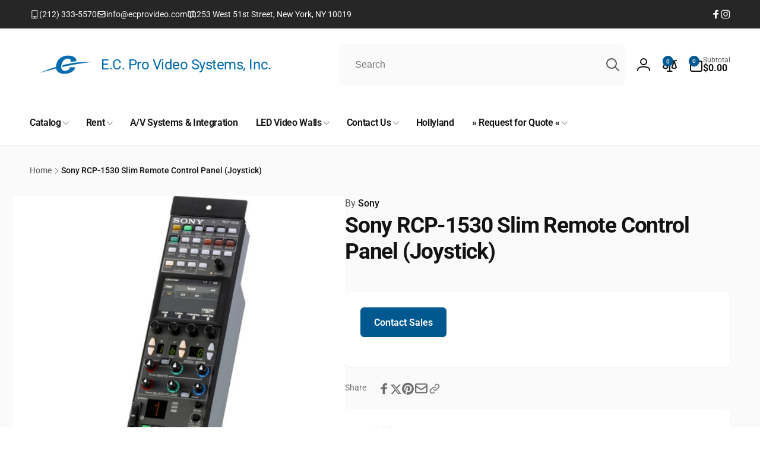

--- FILE ---
content_type: text/html; charset=utf-8
request_url: https://www.google.com/recaptcha/api2/anchor?ar=1&k=6LesrZQUAAAAAIVILYC174_MqnzCtU9uMuWysP6H&co=aHR0cHM6Ly9lY3Byb3N0b3JlLmNvbTo0NDM.&hl=en&v=PoyoqOPhxBO7pBk68S4YbpHZ&theme=light&size=normal&anchor-ms=20000&execute-ms=30000&cb=tybvc1sb7rut
body_size: 49279
content:
<!DOCTYPE HTML><html dir="ltr" lang="en"><head><meta http-equiv="Content-Type" content="text/html; charset=UTF-8">
<meta http-equiv="X-UA-Compatible" content="IE=edge">
<title>reCAPTCHA</title>
<style type="text/css">
/* cyrillic-ext */
@font-face {
  font-family: 'Roboto';
  font-style: normal;
  font-weight: 400;
  font-stretch: 100%;
  src: url(//fonts.gstatic.com/s/roboto/v48/KFO7CnqEu92Fr1ME7kSn66aGLdTylUAMa3GUBHMdazTgWw.woff2) format('woff2');
  unicode-range: U+0460-052F, U+1C80-1C8A, U+20B4, U+2DE0-2DFF, U+A640-A69F, U+FE2E-FE2F;
}
/* cyrillic */
@font-face {
  font-family: 'Roboto';
  font-style: normal;
  font-weight: 400;
  font-stretch: 100%;
  src: url(//fonts.gstatic.com/s/roboto/v48/KFO7CnqEu92Fr1ME7kSn66aGLdTylUAMa3iUBHMdazTgWw.woff2) format('woff2');
  unicode-range: U+0301, U+0400-045F, U+0490-0491, U+04B0-04B1, U+2116;
}
/* greek-ext */
@font-face {
  font-family: 'Roboto';
  font-style: normal;
  font-weight: 400;
  font-stretch: 100%;
  src: url(//fonts.gstatic.com/s/roboto/v48/KFO7CnqEu92Fr1ME7kSn66aGLdTylUAMa3CUBHMdazTgWw.woff2) format('woff2');
  unicode-range: U+1F00-1FFF;
}
/* greek */
@font-face {
  font-family: 'Roboto';
  font-style: normal;
  font-weight: 400;
  font-stretch: 100%;
  src: url(//fonts.gstatic.com/s/roboto/v48/KFO7CnqEu92Fr1ME7kSn66aGLdTylUAMa3-UBHMdazTgWw.woff2) format('woff2');
  unicode-range: U+0370-0377, U+037A-037F, U+0384-038A, U+038C, U+038E-03A1, U+03A3-03FF;
}
/* math */
@font-face {
  font-family: 'Roboto';
  font-style: normal;
  font-weight: 400;
  font-stretch: 100%;
  src: url(//fonts.gstatic.com/s/roboto/v48/KFO7CnqEu92Fr1ME7kSn66aGLdTylUAMawCUBHMdazTgWw.woff2) format('woff2');
  unicode-range: U+0302-0303, U+0305, U+0307-0308, U+0310, U+0312, U+0315, U+031A, U+0326-0327, U+032C, U+032F-0330, U+0332-0333, U+0338, U+033A, U+0346, U+034D, U+0391-03A1, U+03A3-03A9, U+03B1-03C9, U+03D1, U+03D5-03D6, U+03F0-03F1, U+03F4-03F5, U+2016-2017, U+2034-2038, U+203C, U+2040, U+2043, U+2047, U+2050, U+2057, U+205F, U+2070-2071, U+2074-208E, U+2090-209C, U+20D0-20DC, U+20E1, U+20E5-20EF, U+2100-2112, U+2114-2115, U+2117-2121, U+2123-214F, U+2190, U+2192, U+2194-21AE, U+21B0-21E5, U+21F1-21F2, U+21F4-2211, U+2213-2214, U+2216-22FF, U+2308-230B, U+2310, U+2319, U+231C-2321, U+2336-237A, U+237C, U+2395, U+239B-23B7, U+23D0, U+23DC-23E1, U+2474-2475, U+25AF, U+25B3, U+25B7, U+25BD, U+25C1, U+25CA, U+25CC, U+25FB, U+266D-266F, U+27C0-27FF, U+2900-2AFF, U+2B0E-2B11, U+2B30-2B4C, U+2BFE, U+3030, U+FF5B, U+FF5D, U+1D400-1D7FF, U+1EE00-1EEFF;
}
/* symbols */
@font-face {
  font-family: 'Roboto';
  font-style: normal;
  font-weight: 400;
  font-stretch: 100%;
  src: url(//fonts.gstatic.com/s/roboto/v48/KFO7CnqEu92Fr1ME7kSn66aGLdTylUAMaxKUBHMdazTgWw.woff2) format('woff2');
  unicode-range: U+0001-000C, U+000E-001F, U+007F-009F, U+20DD-20E0, U+20E2-20E4, U+2150-218F, U+2190, U+2192, U+2194-2199, U+21AF, U+21E6-21F0, U+21F3, U+2218-2219, U+2299, U+22C4-22C6, U+2300-243F, U+2440-244A, U+2460-24FF, U+25A0-27BF, U+2800-28FF, U+2921-2922, U+2981, U+29BF, U+29EB, U+2B00-2BFF, U+4DC0-4DFF, U+FFF9-FFFB, U+10140-1018E, U+10190-1019C, U+101A0, U+101D0-101FD, U+102E0-102FB, U+10E60-10E7E, U+1D2C0-1D2D3, U+1D2E0-1D37F, U+1F000-1F0FF, U+1F100-1F1AD, U+1F1E6-1F1FF, U+1F30D-1F30F, U+1F315, U+1F31C, U+1F31E, U+1F320-1F32C, U+1F336, U+1F378, U+1F37D, U+1F382, U+1F393-1F39F, U+1F3A7-1F3A8, U+1F3AC-1F3AF, U+1F3C2, U+1F3C4-1F3C6, U+1F3CA-1F3CE, U+1F3D4-1F3E0, U+1F3ED, U+1F3F1-1F3F3, U+1F3F5-1F3F7, U+1F408, U+1F415, U+1F41F, U+1F426, U+1F43F, U+1F441-1F442, U+1F444, U+1F446-1F449, U+1F44C-1F44E, U+1F453, U+1F46A, U+1F47D, U+1F4A3, U+1F4B0, U+1F4B3, U+1F4B9, U+1F4BB, U+1F4BF, U+1F4C8-1F4CB, U+1F4D6, U+1F4DA, U+1F4DF, U+1F4E3-1F4E6, U+1F4EA-1F4ED, U+1F4F7, U+1F4F9-1F4FB, U+1F4FD-1F4FE, U+1F503, U+1F507-1F50B, U+1F50D, U+1F512-1F513, U+1F53E-1F54A, U+1F54F-1F5FA, U+1F610, U+1F650-1F67F, U+1F687, U+1F68D, U+1F691, U+1F694, U+1F698, U+1F6AD, U+1F6B2, U+1F6B9-1F6BA, U+1F6BC, U+1F6C6-1F6CF, U+1F6D3-1F6D7, U+1F6E0-1F6EA, U+1F6F0-1F6F3, U+1F6F7-1F6FC, U+1F700-1F7FF, U+1F800-1F80B, U+1F810-1F847, U+1F850-1F859, U+1F860-1F887, U+1F890-1F8AD, U+1F8B0-1F8BB, U+1F8C0-1F8C1, U+1F900-1F90B, U+1F93B, U+1F946, U+1F984, U+1F996, U+1F9E9, U+1FA00-1FA6F, U+1FA70-1FA7C, U+1FA80-1FA89, U+1FA8F-1FAC6, U+1FACE-1FADC, U+1FADF-1FAE9, U+1FAF0-1FAF8, U+1FB00-1FBFF;
}
/* vietnamese */
@font-face {
  font-family: 'Roboto';
  font-style: normal;
  font-weight: 400;
  font-stretch: 100%;
  src: url(//fonts.gstatic.com/s/roboto/v48/KFO7CnqEu92Fr1ME7kSn66aGLdTylUAMa3OUBHMdazTgWw.woff2) format('woff2');
  unicode-range: U+0102-0103, U+0110-0111, U+0128-0129, U+0168-0169, U+01A0-01A1, U+01AF-01B0, U+0300-0301, U+0303-0304, U+0308-0309, U+0323, U+0329, U+1EA0-1EF9, U+20AB;
}
/* latin-ext */
@font-face {
  font-family: 'Roboto';
  font-style: normal;
  font-weight: 400;
  font-stretch: 100%;
  src: url(//fonts.gstatic.com/s/roboto/v48/KFO7CnqEu92Fr1ME7kSn66aGLdTylUAMa3KUBHMdazTgWw.woff2) format('woff2');
  unicode-range: U+0100-02BA, U+02BD-02C5, U+02C7-02CC, U+02CE-02D7, U+02DD-02FF, U+0304, U+0308, U+0329, U+1D00-1DBF, U+1E00-1E9F, U+1EF2-1EFF, U+2020, U+20A0-20AB, U+20AD-20C0, U+2113, U+2C60-2C7F, U+A720-A7FF;
}
/* latin */
@font-face {
  font-family: 'Roboto';
  font-style: normal;
  font-weight: 400;
  font-stretch: 100%;
  src: url(//fonts.gstatic.com/s/roboto/v48/KFO7CnqEu92Fr1ME7kSn66aGLdTylUAMa3yUBHMdazQ.woff2) format('woff2');
  unicode-range: U+0000-00FF, U+0131, U+0152-0153, U+02BB-02BC, U+02C6, U+02DA, U+02DC, U+0304, U+0308, U+0329, U+2000-206F, U+20AC, U+2122, U+2191, U+2193, U+2212, U+2215, U+FEFF, U+FFFD;
}
/* cyrillic-ext */
@font-face {
  font-family: 'Roboto';
  font-style: normal;
  font-weight: 500;
  font-stretch: 100%;
  src: url(//fonts.gstatic.com/s/roboto/v48/KFO7CnqEu92Fr1ME7kSn66aGLdTylUAMa3GUBHMdazTgWw.woff2) format('woff2');
  unicode-range: U+0460-052F, U+1C80-1C8A, U+20B4, U+2DE0-2DFF, U+A640-A69F, U+FE2E-FE2F;
}
/* cyrillic */
@font-face {
  font-family: 'Roboto';
  font-style: normal;
  font-weight: 500;
  font-stretch: 100%;
  src: url(//fonts.gstatic.com/s/roboto/v48/KFO7CnqEu92Fr1ME7kSn66aGLdTylUAMa3iUBHMdazTgWw.woff2) format('woff2');
  unicode-range: U+0301, U+0400-045F, U+0490-0491, U+04B0-04B1, U+2116;
}
/* greek-ext */
@font-face {
  font-family: 'Roboto';
  font-style: normal;
  font-weight: 500;
  font-stretch: 100%;
  src: url(//fonts.gstatic.com/s/roboto/v48/KFO7CnqEu92Fr1ME7kSn66aGLdTylUAMa3CUBHMdazTgWw.woff2) format('woff2');
  unicode-range: U+1F00-1FFF;
}
/* greek */
@font-face {
  font-family: 'Roboto';
  font-style: normal;
  font-weight: 500;
  font-stretch: 100%;
  src: url(//fonts.gstatic.com/s/roboto/v48/KFO7CnqEu92Fr1ME7kSn66aGLdTylUAMa3-UBHMdazTgWw.woff2) format('woff2');
  unicode-range: U+0370-0377, U+037A-037F, U+0384-038A, U+038C, U+038E-03A1, U+03A3-03FF;
}
/* math */
@font-face {
  font-family: 'Roboto';
  font-style: normal;
  font-weight: 500;
  font-stretch: 100%;
  src: url(//fonts.gstatic.com/s/roboto/v48/KFO7CnqEu92Fr1ME7kSn66aGLdTylUAMawCUBHMdazTgWw.woff2) format('woff2');
  unicode-range: U+0302-0303, U+0305, U+0307-0308, U+0310, U+0312, U+0315, U+031A, U+0326-0327, U+032C, U+032F-0330, U+0332-0333, U+0338, U+033A, U+0346, U+034D, U+0391-03A1, U+03A3-03A9, U+03B1-03C9, U+03D1, U+03D5-03D6, U+03F0-03F1, U+03F4-03F5, U+2016-2017, U+2034-2038, U+203C, U+2040, U+2043, U+2047, U+2050, U+2057, U+205F, U+2070-2071, U+2074-208E, U+2090-209C, U+20D0-20DC, U+20E1, U+20E5-20EF, U+2100-2112, U+2114-2115, U+2117-2121, U+2123-214F, U+2190, U+2192, U+2194-21AE, U+21B0-21E5, U+21F1-21F2, U+21F4-2211, U+2213-2214, U+2216-22FF, U+2308-230B, U+2310, U+2319, U+231C-2321, U+2336-237A, U+237C, U+2395, U+239B-23B7, U+23D0, U+23DC-23E1, U+2474-2475, U+25AF, U+25B3, U+25B7, U+25BD, U+25C1, U+25CA, U+25CC, U+25FB, U+266D-266F, U+27C0-27FF, U+2900-2AFF, U+2B0E-2B11, U+2B30-2B4C, U+2BFE, U+3030, U+FF5B, U+FF5D, U+1D400-1D7FF, U+1EE00-1EEFF;
}
/* symbols */
@font-face {
  font-family: 'Roboto';
  font-style: normal;
  font-weight: 500;
  font-stretch: 100%;
  src: url(//fonts.gstatic.com/s/roboto/v48/KFO7CnqEu92Fr1ME7kSn66aGLdTylUAMaxKUBHMdazTgWw.woff2) format('woff2');
  unicode-range: U+0001-000C, U+000E-001F, U+007F-009F, U+20DD-20E0, U+20E2-20E4, U+2150-218F, U+2190, U+2192, U+2194-2199, U+21AF, U+21E6-21F0, U+21F3, U+2218-2219, U+2299, U+22C4-22C6, U+2300-243F, U+2440-244A, U+2460-24FF, U+25A0-27BF, U+2800-28FF, U+2921-2922, U+2981, U+29BF, U+29EB, U+2B00-2BFF, U+4DC0-4DFF, U+FFF9-FFFB, U+10140-1018E, U+10190-1019C, U+101A0, U+101D0-101FD, U+102E0-102FB, U+10E60-10E7E, U+1D2C0-1D2D3, U+1D2E0-1D37F, U+1F000-1F0FF, U+1F100-1F1AD, U+1F1E6-1F1FF, U+1F30D-1F30F, U+1F315, U+1F31C, U+1F31E, U+1F320-1F32C, U+1F336, U+1F378, U+1F37D, U+1F382, U+1F393-1F39F, U+1F3A7-1F3A8, U+1F3AC-1F3AF, U+1F3C2, U+1F3C4-1F3C6, U+1F3CA-1F3CE, U+1F3D4-1F3E0, U+1F3ED, U+1F3F1-1F3F3, U+1F3F5-1F3F7, U+1F408, U+1F415, U+1F41F, U+1F426, U+1F43F, U+1F441-1F442, U+1F444, U+1F446-1F449, U+1F44C-1F44E, U+1F453, U+1F46A, U+1F47D, U+1F4A3, U+1F4B0, U+1F4B3, U+1F4B9, U+1F4BB, U+1F4BF, U+1F4C8-1F4CB, U+1F4D6, U+1F4DA, U+1F4DF, U+1F4E3-1F4E6, U+1F4EA-1F4ED, U+1F4F7, U+1F4F9-1F4FB, U+1F4FD-1F4FE, U+1F503, U+1F507-1F50B, U+1F50D, U+1F512-1F513, U+1F53E-1F54A, U+1F54F-1F5FA, U+1F610, U+1F650-1F67F, U+1F687, U+1F68D, U+1F691, U+1F694, U+1F698, U+1F6AD, U+1F6B2, U+1F6B9-1F6BA, U+1F6BC, U+1F6C6-1F6CF, U+1F6D3-1F6D7, U+1F6E0-1F6EA, U+1F6F0-1F6F3, U+1F6F7-1F6FC, U+1F700-1F7FF, U+1F800-1F80B, U+1F810-1F847, U+1F850-1F859, U+1F860-1F887, U+1F890-1F8AD, U+1F8B0-1F8BB, U+1F8C0-1F8C1, U+1F900-1F90B, U+1F93B, U+1F946, U+1F984, U+1F996, U+1F9E9, U+1FA00-1FA6F, U+1FA70-1FA7C, U+1FA80-1FA89, U+1FA8F-1FAC6, U+1FACE-1FADC, U+1FADF-1FAE9, U+1FAF0-1FAF8, U+1FB00-1FBFF;
}
/* vietnamese */
@font-face {
  font-family: 'Roboto';
  font-style: normal;
  font-weight: 500;
  font-stretch: 100%;
  src: url(//fonts.gstatic.com/s/roboto/v48/KFO7CnqEu92Fr1ME7kSn66aGLdTylUAMa3OUBHMdazTgWw.woff2) format('woff2');
  unicode-range: U+0102-0103, U+0110-0111, U+0128-0129, U+0168-0169, U+01A0-01A1, U+01AF-01B0, U+0300-0301, U+0303-0304, U+0308-0309, U+0323, U+0329, U+1EA0-1EF9, U+20AB;
}
/* latin-ext */
@font-face {
  font-family: 'Roboto';
  font-style: normal;
  font-weight: 500;
  font-stretch: 100%;
  src: url(//fonts.gstatic.com/s/roboto/v48/KFO7CnqEu92Fr1ME7kSn66aGLdTylUAMa3KUBHMdazTgWw.woff2) format('woff2');
  unicode-range: U+0100-02BA, U+02BD-02C5, U+02C7-02CC, U+02CE-02D7, U+02DD-02FF, U+0304, U+0308, U+0329, U+1D00-1DBF, U+1E00-1E9F, U+1EF2-1EFF, U+2020, U+20A0-20AB, U+20AD-20C0, U+2113, U+2C60-2C7F, U+A720-A7FF;
}
/* latin */
@font-face {
  font-family: 'Roboto';
  font-style: normal;
  font-weight: 500;
  font-stretch: 100%;
  src: url(//fonts.gstatic.com/s/roboto/v48/KFO7CnqEu92Fr1ME7kSn66aGLdTylUAMa3yUBHMdazQ.woff2) format('woff2');
  unicode-range: U+0000-00FF, U+0131, U+0152-0153, U+02BB-02BC, U+02C6, U+02DA, U+02DC, U+0304, U+0308, U+0329, U+2000-206F, U+20AC, U+2122, U+2191, U+2193, U+2212, U+2215, U+FEFF, U+FFFD;
}
/* cyrillic-ext */
@font-face {
  font-family: 'Roboto';
  font-style: normal;
  font-weight: 900;
  font-stretch: 100%;
  src: url(//fonts.gstatic.com/s/roboto/v48/KFO7CnqEu92Fr1ME7kSn66aGLdTylUAMa3GUBHMdazTgWw.woff2) format('woff2');
  unicode-range: U+0460-052F, U+1C80-1C8A, U+20B4, U+2DE0-2DFF, U+A640-A69F, U+FE2E-FE2F;
}
/* cyrillic */
@font-face {
  font-family: 'Roboto';
  font-style: normal;
  font-weight: 900;
  font-stretch: 100%;
  src: url(//fonts.gstatic.com/s/roboto/v48/KFO7CnqEu92Fr1ME7kSn66aGLdTylUAMa3iUBHMdazTgWw.woff2) format('woff2');
  unicode-range: U+0301, U+0400-045F, U+0490-0491, U+04B0-04B1, U+2116;
}
/* greek-ext */
@font-face {
  font-family: 'Roboto';
  font-style: normal;
  font-weight: 900;
  font-stretch: 100%;
  src: url(//fonts.gstatic.com/s/roboto/v48/KFO7CnqEu92Fr1ME7kSn66aGLdTylUAMa3CUBHMdazTgWw.woff2) format('woff2');
  unicode-range: U+1F00-1FFF;
}
/* greek */
@font-face {
  font-family: 'Roboto';
  font-style: normal;
  font-weight: 900;
  font-stretch: 100%;
  src: url(//fonts.gstatic.com/s/roboto/v48/KFO7CnqEu92Fr1ME7kSn66aGLdTylUAMa3-UBHMdazTgWw.woff2) format('woff2');
  unicode-range: U+0370-0377, U+037A-037F, U+0384-038A, U+038C, U+038E-03A1, U+03A3-03FF;
}
/* math */
@font-face {
  font-family: 'Roboto';
  font-style: normal;
  font-weight: 900;
  font-stretch: 100%;
  src: url(//fonts.gstatic.com/s/roboto/v48/KFO7CnqEu92Fr1ME7kSn66aGLdTylUAMawCUBHMdazTgWw.woff2) format('woff2');
  unicode-range: U+0302-0303, U+0305, U+0307-0308, U+0310, U+0312, U+0315, U+031A, U+0326-0327, U+032C, U+032F-0330, U+0332-0333, U+0338, U+033A, U+0346, U+034D, U+0391-03A1, U+03A3-03A9, U+03B1-03C9, U+03D1, U+03D5-03D6, U+03F0-03F1, U+03F4-03F5, U+2016-2017, U+2034-2038, U+203C, U+2040, U+2043, U+2047, U+2050, U+2057, U+205F, U+2070-2071, U+2074-208E, U+2090-209C, U+20D0-20DC, U+20E1, U+20E5-20EF, U+2100-2112, U+2114-2115, U+2117-2121, U+2123-214F, U+2190, U+2192, U+2194-21AE, U+21B0-21E5, U+21F1-21F2, U+21F4-2211, U+2213-2214, U+2216-22FF, U+2308-230B, U+2310, U+2319, U+231C-2321, U+2336-237A, U+237C, U+2395, U+239B-23B7, U+23D0, U+23DC-23E1, U+2474-2475, U+25AF, U+25B3, U+25B7, U+25BD, U+25C1, U+25CA, U+25CC, U+25FB, U+266D-266F, U+27C0-27FF, U+2900-2AFF, U+2B0E-2B11, U+2B30-2B4C, U+2BFE, U+3030, U+FF5B, U+FF5D, U+1D400-1D7FF, U+1EE00-1EEFF;
}
/* symbols */
@font-face {
  font-family: 'Roboto';
  font-style: normal;
  font-weight: 900;
  font-stretch: 100%;
  src: url(//fonts.gstatic.com/s/roboto/v48/KFO7CnqEu92Fr1ME7kSn66aGLdTylUAMaxKUBHMdazTgWw.woff2) format('woff2');
  unicode-range: U+0001-000C, U+000E-001F, U+007F-009F, U+20DD-20E0, U+20E2-20E4, U+2150-218F, U+2190, U+2192, U+2194-2199, U+21AF, U+21E6-21F0, U+21F3, U+2218-2219, U+2299, U+22C4-22C6, U+2300-243F, U+2440-244A, U+2460-24FF, U+25A0-27BF, U+2800-28FF, U+2921-2922, U+2981, U+29BF, U+29EB, U+2B00-2BFF, U+4DC0-4DFF, U+FFF9-FFFB, U+10140-1018E, U+10190-1019C, U+101A0, U+101D0-101FD, U+102E0-102FB, U+10E60-10E7E, U+1D2C0-1D2D3, U+1D2E0-1D37F, U+1F000-1F0FF, U+1F100-1F1AD, U+1F1E6-1F1FF, U+1F30D-1F30F, U+1F315, U+1F31C, U+1F31E, U+1F320-1F32C, U+1F336, U+1F378, U+1F37D, U+1F382, U+1F393-1F39F, U+1F3A7-1F3A8, U+1F3AC-1F3AF, U+1F3C2, U+1F3C4-1F3C6, U+1F3CA-1F3CE, U+1F3D4-1F3E0, U+1F3ED, U+1F3F1-1F3F3, U+1F3F5-1F3F7, U+1F408, U+1F415, U+1F41F, U+1F426, U+1F43F, U+1F441-1F442, U+1F444, U+1F446-1F449, U+1F44C-1F44E, U+1F453, U+1F46A, U+1F47D, U+1F4A3, U+1F4B0, U+1F4B3, U+1F4B9, U+1F4BB, U+1F4BF, U+1F4C8-1F4CB, U+1F4D6, U+1F4DA, U+1F4DF, U+1F4E3-1F4E6, U+1F4EA-1F4ED, U+1F4F7, U+1F4F9-1F4FB, U+1F4FD-1F4FE, U+1F503, U+1F507-1F50B, U+1F50D, U+1F512-1F513, U+1F53E-1F54A, U+1F54F-1F5FA, U+1F610, U+1F650-1F67F, U+1F687, U+1F68D, U+1F691, U+1F694, U+1F698, U+1F6AD, U+1F6B2, U+1F6B9-1F6BA, U+1F6BC, U+1F6C6-1F6CF, U+1F6D3-1F6D7, U+1F6E0-1F6EA, U+1F6F0-1F6F3, U+1F6F7-1F6FC, U+1F700-1F7FF, U+1F800-1F80B, U+1F810-1F847, U+1F850-1F859, U+1F860-1F887, U+1F890-1F8AD, U+1F8B0-1F8BB, U+1F8C0-1F8C1, U+1F900-1F90B, U+1F93B, U+1F946, U+1F984, U+1F996, U+1F9E9, U+1FA00-1FA6F, U+1FA70-1FA7C, U+1FA80-1FA89, U+1FA8F-1FAC6, U+1FACE-1FADC, U+1FADF-1FAE9, U+1FAF0-1FAF8, U+1FB00-1FBFF;
}
/* vietnamese */
@font-face {
  font-family: 'Roboto';
  font-style: normal;
  font-weight: 900;
  font-stretch: 100%;
  src: url(//fonts.gstatic.com/s/roboto/v48/KFO7CnqEu92Fr1ME7kSn66aGLdTylUAMa3OUBHMdazTgWw.woff2) format('woff2');
  unicode-range: U+0102-0103, U+0110-0111, U+0128-0129, U+0168-0169, U+01A0-01A1, U+01AF-01B0, U+0300-0301, U+0303-0304, U+0308-0309, U+0323, U+0329, U+1EA0-1EF9, U+20AB;
}
/* latin-ext */
@font-face {
  font-family: 'Roboto';
  font-style: normal;
  font-weight: 900;
  font-stretch: 100%;
  src: url(//fonts.gstatic.com/s/roboto/v48/KFO7CnqEu92Fr1ME7kSn66aGLdTylUAMa3KUBHMdazTgWw.woff2) format('woff2');
  unicode-range: U+0100-02BA, U+02BD-02C5, U+02C7-02CC, U+02CE-02D7, U+02DD-02FF, U+0304, U+0308, U+0329, U+1D00-1DBF, U+1E00-1E9F, U+1EF2-1EFF, U+2020, U+20A0-20AB, U+20AD-20C0, U+2113, U+2C60-2C7F, U+A720-A7FF;
}
/* latin */
@font-face {
  font-family: 'Roboto';
  font-style: normal;
  font-weight: 900;
  font-stretch: 100%;
  src: url(//fonts.gstatic.com/s/roboto/v48/KFO7CnqEu92Fr1ME7kSn66aGLdTylUAMa3yUBHMdazQ.woff2) format('woff2');
  unicode-range: U+0000-00FF, U+0131, U+0152-0153, U+02BB-02BC, U+02C6, U+02DA, U+02DC, U+0304, U+0308, U+0329, U+2000-206F, U+20AC, U+2122, U+2191, U+2193, U+2212, U+2215, U+FEFF, U+FFFD;
}

</style>
<link rel="stylesheet" type="text/css" href="https://www.gstatic.com/recaptcha/releases/PoyoqOPhxBO7pBk68S4YbpHZ/styles__ltr.css">
<script nonce="ba1AdzZ-Jv_uaGynfgQkEg" type="text/javascript">window['__recaptcha_api'] = 'https://www.google.com/recaptcha/api2/';</script>
<script type="text/javascript" src="https://www.gstatic.com/recaptcha/releases/PoyoqOPhxBO7pBk68S4YbpHZ/recaptcha__en.js" nonce="ba1AdzZ-Jv_uaGynfgQkEg">
      
    </script></head>
<body><div id="rc-anchor-alert" class="rc-anchor-alert"></div>
<input type="hidden" id="recaptcha-token" value="[base64]">
<script type="text/javascript" nonce="ba1AdzZ-Jv_uaGynfgQkEg">
      recaptcha.anchor.Main.init("[\x22ainput\x22,[\x22bgdata\x22,\x22\x22,\[base64]/[base64]/[base64]/bmV3IHJbeF0oY1swXSk6RT09Mj9uZXcgclt4XShjWzBdLGNbMV0pOkU9PTM/bmV3IHJbeF0oY1swXSxjWzFdLGNbMl0pOkU9PTQ/[base64]/[base64]/[base64]/[base64]/[base64]/[base64]/[base64]/[base64]\x22,\[base64]\\u003d\x22,\x22w5rCpcOwCsK4w6TCsyXCux/CrG8IeMKbXhU4w4vClQ5yUcO2woPCi2LDvRgCwrN6wqgXF0HCkk7DuUHDnQnDi1LDsy/[base64]/CpMK6w6d0w6IyB8OtwrpZw7bDjE/Ch8KjT8KBw7nCkcKFA8K6wprCt8OCQMOYUMKiw4jDkMOkwp0iw5c2wpXDpn0AwqjCnQTDlsKvwqJYw77CrMOSXX7CiMOxGT3Dh2vCq8KCBjPCgMOTw5XDrlQ+wqZvw7FSCMK1AF1vfiU/w41jwrPDiBU/QcOqAsKNe8OKw4/CpMOZNxbCmMO6fcKQB8K5woErw7t9woPCtsOlw79bwqrDmsKewpYXwobDo0XCuC8OwqoewpFXw6LDpjRUecKVw6nDusOPQkgDY8KNw6t3w6/Cl2U0wp3DiMOwwrbCpcKlwp7Cq8K5BsK7wqx+wog9wq1uw6PCvjgyw4zCvQrDlXTDoBtkQcOCwp15w7QTAcOgwqbDpsKVcgnCvC8icRzCvMOlMMKnwpbDnAzCl3Ebe8K/w7tGw7BKOAgDw4zDiMKcW8OAXMKLwrhpwrnDnEvDksKuLAzDpwzCkcOuw6VhNxDDg0Nxwo4Rw6UJNFzDosOWw5h/Ik3CnsK/QBnDjFwYwrXCgCLCp3PDjgsowpvDkwvDrCFHEGhVw7bCjC/CusKpaQNXaMOVDWbCt8O/w6XDkSbCncKmUmlPw6JqwolLXQ7CtDHDncOww4Q7w6bCsSvDgAhCwofDgwlgBHgwwrgFworDoMORw7k2w5d6W8OMek8YPQJ4UmnCu8KTw7oPwoIfw6TDhsOnCcKQb8KeMGXCu2HDi8O1fw0CA3xew5xUBW7DssKmQ8K/[base64]/CvHDDhMOXwopKBcKvEkzCtCfDp8O7w5jDmsK4TSfCh8K+Lz3CrlMjRMOAwpbDmcKRw5o3KVdbUGfCtsKMw5kCQsOzJ1PDtsKrYXjCscO5w4F2VsKJIsKDJMKrCMKqwod+wqbCuwYvwotswqTDtD5/wojDq0wMwqLDgVdjFsO9wp5Aw7HDqEbCknkZwpHCiMOiwqHClcOTw5BVMFtUd2/CjktyecK1X0zDsMKHPidTXcOpwowzKhcYWcO8w7zDgRrCrcOJFsO2eMOzFMKQw7kpRAk6cRRrSjxCwo/Dlm8RIRhUw4xAw7Nfw6TDjR4MYRJ2BV3Cg8Kpw4hQeAMeOsOSw6DCvCbDn8OGJlTCuCNGGxJqwqLCpQstwqwYT3HCisOBw4zCshrCiCzDjC8TwrXDksKnw5kUw5hISGbChsKjw5XDv8Owd8O2UcOBwrlsw4gOTy/DpMK8wrjClQAaZUbDq8OpfcKuwqNswr7CkXhxJMOiFMKPTmbCrGgmMU/DqmPDkcKgw4szc8KrVMKbw6pMIsKoOcOLw5rCtVfCocOTw5Q6ecOOYxsYHMOHw5/DosOZw5rClXZXw6dcwpbCi1waHQpTw6LCsBvDsH89cSAvFAxzw5PCjhBbV1FxdsKbwrt/[base64]/w4rCksO3YMK9wpDCpQLDiwnCmEkMworDvsK7RcK7EMOMGkIDw6MGwqkmbQ7DvhZSw4rCiHTCvGZNw4XDsxjDpgVRw4bDkiYww7pKwq3DujrCmmcow7DCpDldT3guZnbDkmIjLsOfC0DCpMOhQ8KMwq1wDsKqw5DCjcOQw6zCpxXCmEYJPDoPKHk4w7/DsjpFTinCmm98wojCvMO8w45EScOgwrHDkn0sOMKeNR/CtFPCsW49wr3CmsKIDjhsw6/[base64]/JC90w6XCrMKgw63ClyLCpDvCkkzCo1vCkwFRV8OsA3FxC8KpwojDtAAqw4DCtQ7DhsKpJsKXPnPDr8Kaw5rCuzvDtRAIw4LCtSgrdWVmwo1xGMOcNsK3w4zCnEjCvkbCnsK7bcKRSy9BSDEow6/[base64]/DhmDCscOVV8Kkw5jCtcKoBsKXNcOmcALDpcK9ZVfDmMKzMMObdEPCj8OWZ8KSwolMAsKYw6nCkS5Fwq8JPRBYwprCs3vDg8Ojw67Cm8KxFClJw5bDrsOAwr/[base64]/[base64]/CoMK9w6xnwoMiMg7DnSo6wr17wrcZC2hLwpDCncKBPMOdenTDmHItwpzDpsOCw5zDoksYw6nDi8KjZcKRfEgDahvDgmINe8K2w7nDv1QqF0ZwazLCqkvDujAjwqkRD3HDoSHDvTdIPMO5w7/ChmTDmcOOXmxxw6t4I2JHw6jDpsOFw4E+woElwqRGwqzDnTUUenLCrFAtScKrA8O5wpHDiCHCkRrCvD8JfMKDwo9UWRHCusOZwp7Chw/[base64]/w7LDg2VbGsKqC8Kdwp4QwqbCiMKvw4kqdztTw4jCuF19Ly/CrkcCNMKow6QTwpHCqlBXw7zDuG/[base64]/DhUXCk8KDw45yBMKvH8KGwrrDnCzDksO8wodDwrRlAcOtw40VTcKUwofCusK7woPCvH3DmsKewqRrwq1Mw51edMOew4lMwpjCvCdSH2vDlcOYw78CbSQew5jCvT/[base64]/[base64]/CuMK3JGHCoQzDjyXDtyhgJsOXbzIKwrHCnsOsVsOePUEsUcKvw5ssw4HDicOpa8KyM27Doh3Ch8K6a8OwD8Kzw6ITw5bCuBgMaMKVw6Q7wpdMwrMCwoFww7FMwp/Cp8KJBEbDpwhubj7Cjk3Crxc0WiIowqYFw5PDv8O9wp8HUsKQFkd9PsOPDsOucsK4wqJIw45QScOxK29Dw4bCn8Oqwo/DnBEJQG/Di0FiJMOWMDXCvFjDqF3Cm8KefMOIw73CqMO5ecK8WWrClcKVwpFbw7MMTcKgw5jDuTvCq8KEcQ5Twq0Qwo/CjQDDnnnCo3Ujw7lJHzvCo8O8wpzDiMKvVcO+wprDpD3DnCB8Pg/CrAhxNGl+wpzDgcO7DcK/[base64]/ClsO9w7Jnw77CisKCw6TDk8OZFxDDmcKSdcOcccK4EE7DhRvDtcO+w7PCoMO7woFEwoLDv8KZw43DrMOmQFo0FcKTwqNtw5TCmyNhJWHCrBFUUcOkw5rCq8Oow6wmB8KVJMOnf8K7w7nCrAMea8KCwpbDqXfDkMKQWX0Rw77DjRgeQMOkJ2jDrMK1w50kw5Fuwp/DpkJWw4TDrsK0w4nDtEkxw4zDoMOlW34Gwq/ClsKsfMKiwrJ8e1VZw58rwr3Dm1cXwqTCnCF5VyTDuQPCrzzChcKlAMOvw50UdT7CrTPDvBzCijHDkVkkwoRTwqZHw7HCrDjDshPCucO4R17Cj3LDkcKYD8KZNC9XEG7DqVwcwqzCjsKaw4rCnsOiwrrDgH3CrFHDjiHDkyLDncKFA8K3wrwTwp1WXUpzwp/CqGBww6YoNAZjw5UxFsKKCS/ColBMwpAPZMKxDMO2wrQCw4TDpsO2fsKocsO1K0Ifw7nDpsKcY3BmQsK2woRrwpbDnynCtmTDr8KAw5MIdkBQfGQcwpkFw6omw7AXwqJTNTwpPnDCjF89wpxTwr9tw7nCpcOKw6vDvjHCosK/DyTDsDfDncKKwqlnwopNGzzCm8KwNwJ7f01aETLDrxF2wq3DpcKJO8OGdcKAXioBwpkhw4vDhcKDwqxENsOpwo1QUcKTw4kGw6NQOy0bw5jCk8OwwpHCusK4csOfw5oVw5nDqMOIw6o8wp4Uw7XDoEAOMEXClcOGAsK9w5lZFcOKasKzPW7Cn8O5IxA/wrnCicKxScKtDWnDrzfCq8KvYcKnBMOHdsOrwpAFw6vDlBJpwqUdC8Ojw4zDiMKpKQ8/w4DCocK7csKXU3Exwp1gXsOdwos2LsKSN8OKwpg8w6HCjFE7LcOxFMK3NEnDpMOMQMOcw7jChFZPanxKDmwrHwEcwrvDkDtRbMOSwo/Dt8O+w47DoMO0TsO/wo3DjcK9w4PDlS5MdcOzLVvClsOXw7gNwr/[base64]/ClMK5woo+TGPDmMKkcHPCmUcIwp91DhBsCih9wrXDgMKfw5fCrMKIw67DgWfDh0VSGsKnwptzUcOMFWvCtzhowq3CqcOMwp3DvsOhwq/DljTCnxLCqMOVwps0woHDgsO7TTlJRMKBwoTDpE3DkgDCuDXCncKQBzJuGx4AY2tmw7cSw6B7w77CmcKtwqdCw53DsGDDlX7DrxgnGsK5LDsMWMKWOsOqw5PDs8KYcml5w7jDusOKwq5uw4HDkMKJTUvDlcKDZSfDg2A/wqBUQ8KjYUNRw7Y6wpwXwrHDtTrCjgh+wr/Cv8Kzw5J7AsOGwo/ChcKrwoLCpHvCpQB/aznCncK6Xj8+wpdxwrF6wq7Dv01tZcOKQH5CQmfCmcOWwpLCtnoUwpkiBm4ZKz1Pw5VuCBp8w5h3w7Q8VTdtwpPDlsKGw5rCh8KxwotGCsOAwqrCmMOIaxzCqV/CoMORRsOTfsOkwrXDkMK+dyllQGnCnW8mN8OAecKbZ3gFb2gTwoR1wqvCj8OiOhMZKsK2wrPDrcOvLsOlwrnDgsOXO13Drm1Mw5QsI3Vvw6Bew7TDvcOnIcK/[base64]/DvXTCpcKRw6/CglrDiH11LzHDm8K5w7wsw7jDi2DCpsO3IsOUN8Kgw6vCssOQwppQw4HCmQrCncKlwqPDlGPChcOqBsOTFsOKSjzCs8KMSMK8ISh4wpVOw7fDsH/DkMOSw4hAw6EtYVgpw5LCu8OMwrzDiMORwozCjcKdw7QFw51rGsK+UcOXw53Ci8Kiw7bCi8KTw5QVw5DDsAFoS1cnZcOuwqEXw43Ci3LDvA/DlMOdwpHCtA/[base64]/wq4tSMKyA8ORf8O9ezcrQcKew7PDkk4yS8KcTWk3dhzCoVDDucKoEH1Nw6LDoXt8woxhFjTDoQw6wozDvibCiAtjTloRw5fCoRAhWcOzwr0Lw4nDvCMewr/CiyVYUcOga8K6MsOpOcO9bE/DrShKw6bCmDnCnRZlWMKiw6MHwo7Du8KLWsOSWCbDsMO2TcOfUMK9w6DDkcKcNzdlQMKqw4vCuU3DiCEUwpBsQcK8wofCucOmPA0ZbsKBw6jDtlYvX8KhwrrCglzDuMK4w7V/dHB0wr3DknrChMOMw7wDwrvDuMK8w4rClEZbIHvCnMKLdcOewpnCt8KSwoA1w5LCi8K7O3LDk8KLc0TCgcKYdy/DswjCgMObZwfCsD/[base64]/DnBTCnjscEBnClmDCgwgVw5BMw5NQTkXCgMOBw5XCj8Kfw6gPw7fDm8O1w6VGwq8BTMO/L8O7G8K7ZsOSw4PCvcOFw53DgsOOB2ZgPnYkwr3DosKsFFXCkUU/CcO/GcOYw7zCq8K9HsO+csKMwqLDg8O3wrrDl8O2BSVww6ZJw6kODMOXCcOEQcOIwoJoEsK3HWfCjFPDksKMwosJe3LCjxLDiMKkS8OqUsOgEMOqw6l3UcK1YxopRjXDiDvDncKPw4tAEH/Drmc0cxp1Dkw5IsK9wpfCrcOTDcOhcXpuCGXDu8KwWMKqJ8OfwqIXRcKvwrF7HsO9wpIca1gXEEkLMEw1TsOjEW3Crk3CgQ8LwqZ9woPCj8OXMGgqw4ZmbsKpwoDCkcKDwqjCvMOfw6jCjsOsIsOLw7ovwoXCkRfDp8KJSsKOA8O2Xh/DgH1Pw7kJb8ODwq7DvUxdwqEAf8K+FB7DiMOqw4MQwoLCjHcPw6bCtAB2w4DCtWESwoMdwrp5BErDkcOpMMOHwpMlwqHCjcO/w4nDnU7DkMKtZsKqw4bDscKya8OQwpPCq0nDpsOGG1nDpCA5dMOkwqjCvcKKBSlRw6xrwpIqAFohQcOOwoTDqsOfwrPCrl7CucORw4sKEmbCrMOzQsKiwprCuAxBwq7DmcO0wqE7W8O2wodFLcKGNT/Cv8OQAwfDjWzClSjDny7DlsKcw5Idw6vCtFlqERRmw5zDukjCgTxzFnk+KcKRd8KsdinDsMOBBjQ3JmHCiFnDlMOYw4wQwrrDmMKTwo4Dw4gXw6XCngzDq8KxF1TCn2/CgmcWwpXClMKdw6ZrVMKiw5PCj2Y8w6DCocKtwp8Lw77Ci29uCsOhbArDtMOWEcO7w7Iyw4QYFHnCscOZfhfCqUlwwoIIS8ORwovDtQ3CjcKNwqoJw47DmyJpw4IZw7TCpCHDokzCusK0w7HCqHzCt8KXwqzDssOhwr5HwrLDjwFrDHxEwq1gQcKMWsKgCsKQwrZUUA/CmSDDhgHCrcOWD1HDi8Onw7vCgy1Fw6vCm8KyRRvDnmUSW8KJZwDDvlI9NW9zLcOMGl4CbEvDrG/Dg1TDr8KXwqDDv8Owa8KdP3XDnMOwRmYLQcKqw6hIQUTDmnpdLsOiw7fCjsK/P8OWwoDCjibDusOww74zwofDugrDhsO0w4kew68MwoLDp8OtHcKUwpdywqfDjVvDqRdow5bDvwXCpm3DgsO8D8KwTsOyAmxGwrtCwpgGwqTDqQNvbQoBwpRAK8K9OH5ZwqfChWtfQWzDqcKzXcOLwrMcw4bCpcOLKMO/[base64]/LcOpw6TCmn03WMKxIFvCgsODT8KUw5gjw6RRw6NMw4MiHcOVRAc1wqpwwofClsOYVWsQw67Cu2QyGcK5w5HCrsOEwq0mU3fDmcKze8ODQGHDogTCiEzCp8K0TmnCmyPDsVbDusKwwpTDjEwUC1FkczEgZcK4fcOuw6vCrnjDuREKw53CkVhHP3jChQTDksOHwq/CqW8EWsOAw60tw41Kw7/CvcKWw7oKGMOdEjQ2wrlrw53CgMKKWzYKBD8AwoF3wrIHwqDCp2fCtsK2wqU0JMKSwqPDgVbCnjfDusKQWlLDr0VGNDzDh8K8TCk8RF/DvsOeXTZrUcOYw51IGMOcw7fCjRTDtUB+w6J0OkRuw6oOWX/DqSHCkQTDm8Ohw7bCtxYxIHjCr0cQw4/CucKyTWBYNHHDrxkjKsK1wpjCqxzCtifCqcOGwqjDnx/Cv0XChsOKwobDo8OwZcOTwqV6BWgfUUHCuVzCtkJbw4nDjMOgcC4dPsOzwqXCuX/[base64]/[base64]/DhE7CnHbChsK6w6rDrFZsDgw5wpbCkUdfwo8iw5oWRcKldVnDtsOGacKfwo0JTcKkw6rCqMKQdgfChMK/wrFZw5HCo8OYalssC8Kjw5bCucOmwpxlMkdMSQdHw7XCnsKXworDhMKNSsOQI8O/[base64]/DiGDDgsK8HFYxV00ow7oHEXZmw5MKDcOzAE99eQvDmsKww47DvsK2wqVKw45SwqlnYmDDgGLCvMKlDzIlwqpUWMObbMKxw7EcMcKgw5cLw7dlXE92wrd+w5oGJcKFNk3Dom7ClAFvwr/[base64]/w5EfG8KOw5Z6wpMdw4nCt8ONGm7CtcKdRCsdQ8Omw5d5eUhwEFjCkkTDnGk6wrl1wqBudC0zMcObwopQLCvDlC/DqFcSw4wMcDLCiMONA0/DusOme1nCv8O3w5NkElRKaBh7LhjCgcOiwrrCs0XCrsO9TMOCwq4QwpcmX8O/wqx/wozCusKZGcKJw7ZTwrEIT8KkJMO2w5wcLcKWB8KkwosRwpkfTDVeCGEeW8K2w5PDiwLCo1AUL0PCpMKJw4/DvsKwwpXDhcOdchMdw6hiD8KaBh3DocKBw6pkw7jClMO5JsO0wonColgewrjCqcOqwrleJxQ1wq/DoMKnfydjW0/Ds8OMwo3Drit/NMOuwrbDqcO8wrDCsMKEKw7DhU3DmMOmP8Kpw45Zd0wEbyrDpURMwojDn3FyUMO9wpfCi8O+ViETwoI/[base64]/CncOQwr3DksKcVsOhYBwJw55pJVdbEMKgUE3CpsOYKsKXw79CHz/Ci2Q8RnrDnMKQw4oeUcK7ZwR7w5Z3wrYiwq9yw7zCv3rCmcKUP1cUasObZ8KpdMOHYxN3w7nCgEcPw5M2XQTCicK4wpo3QHgrw5gkwqDCpMKDCcKxL2sZRnvCp8K7SsOWYsOZQHA4GArDicKCTsOJw7TDlCjDmUdOJETDnhA7W14Iw7nDjRXDgz/Dh3vCiMK/wqXDjsOGRcOnAcOPw5BZTnBGWcKpw7XCp8K4bMKtKHRUDcOfw6h9w7TCsUB6wrHCqMOew6Erw6gjw5HCkADDum7DgXTCs8KDQ8KwfjQKw5LDhXDDmkoycnrDmTvCrMOhwq7DtcOsT2I/w5jDh8KwTELClMO5wqkPw5BNS8O5L8ORFcKrwoNUTcOQw69xw5PDqFldKDI1UsORw5lebcOxVSF/[base64]/PcOMIA5XwqY2wqRSP8OLw6Btw6PCpDbCg8OJK8OVUWsyPmsTVcOTw7Arb8OtwpY4wrEaPXUqwpzDrVwawprDsEDCp8KeBMKiwr5pY8K8RsOyW8O3wqfDmHB4woLCocOyw79sw7XDv8Ouw6TCiHXCjsO/[base64]/DuQscwqQzLsOHwqvDoMOLw6/CpxvDuwg8HMK1WyFAw4XDg8KbYcOew6R0w6ZPwq3CiWDDvsOPPsKPZRxOw7VZw4kSFEIQwq10w7TCvhI1wpdyYsOIwoDDr8OVw41zScOTEhZTw4V2UcOqw4zClF/DjE5+KwNZw6d4wqnDjMK2w7/DhMKSw7nDl8KSe8OpwpzDn18dDMKBQcKgwrJ1w4nDo8OoJkbDscOkNQvCrcOuVcOvFAMBw63Cll3Dm1nDgcKywqvDl8K4eEF/JsO3w6NnRlRxwoXDrGUobsKOw6LCvcKsGRbCtQ1iSzPCsgDDsMKFwqXCswzCoMOew7bClX/CuGHDpE0AHMOhGEFjGWnDrnwGX3Zfwr7Cl8OCU3xyLwbCoMOowqcpRQYfVhvCnsOHwprDtMKDw5/CsgTDksO/[base64]/w5nCvA9kVkrCkUrDtcOnCMKUw5vDvSbDv0nCmAhww7XCv8KoEE7CuTs2SQ7DgMOBdMK4EnvDgS/DksKKc8K9B8O8w7jDrFUMw4TDrMOqGm0ZwoPDmSLDiDZIwotPw7HDm1FUYDHCuhLDgRoSHCHDpQfDpAjClDHDplYDQgwYNEzDhlwNPzQpw5h+V8OEVnkGXF/[base64]/w5xVCMKgASQrwowMQ8K6w4fDkSA2wrLDoWIPwpoXwrLDssO8wojCoMK1wqLDt1Vuw5vCjzI0MhzCscKCw6IUH2t1FEvCqwPCuWx+woNDwobDlTkBwrLCrxXDkmLCisO4TCbDv3rDoTYleD/DtsK3bGZPw6PDsHbDmBTDt3k5w4XDmsO4wojDmxRfw4c2QcOiL8Opw7nCrMO1VsKqY8ONwo7DpsKRdMO5B8OgGMOrwo/[base64]/CtMKbccKIHMK5N8OzwrrDtkPDmXjDoAEBdG5rDsOqSSvCrwrCn3nDscOgAcObBsOywrQddVHCpMO0w57DhMKDBcKzw6Rlw4jDn1/CkAJAaHV+wqvCsMOAw7jCmMKjwoYlw55iPcKMBR3ClMKsw6ESworDjnTCr3QXw6HDvnpvVsK/w5LCr21rwrdLP8KLw7NsIDFXZRpMSMK9fFkeFsOwwrBTZV1Yw6tOwobDv8KiacOUw47DkBfDgcK7EcKtwrYeacKNw4Bnw40OZMO0YcOYTGrCh2jDjEDDicKbfMOZwrVYeMKsw7Y4ScOtD8O/XyjDvsOOHTLCowTDrsKnbwPCtARCwokqwoLDlcOSFg/DocOfwph2wqPCsS7Dm2PCrMK3Bwo+U8KydsKbwoXDncKlTMOCdTBPIisBwqzCsHTCjMOmwrTClsKlV8KhOVTClAFawpTCkMOpwpLDqsK9MzXCmmcXwpHClMKXw7tucT/[base64]/DqcKvwos3QMKTdynDl8OIw4dMKsOBZcKAwrtsw5YOMsOcwrBJw5csHDDClWcYwq9FaWbDnRFwGifCgRjCrWUJwo0mw6jDk1hbRsOccsKEM0XCl8OowqzCu2hxw5DDm8O3MsOMCsKZXnkXwrTCvcKOBcK3w6UHw746wofDnRbCimp6SHEyAsOqw5gYC8O8wq/CgcKEwrFneCVyw6DDnCvDmcOlW0d6Wn3CnBfDnV19YE1wwqPDhXFSXMKxXsK9CiTCiMOew5bDggzDqsOqB1LDosKAwqx8w7w+fSZ0cAvDsMO7OcO3W0N7PsOTw6RxwpDDlDDDr14iwrbClsO/DsOvMyXDkQlQw4pawq7DpMK1SQDCjSN3MsOzwoXDmMO/Y8Oaw4fCqE3DrTgZc8KwbGVRYcKKVcKYwoEBw58BwrbCsMKDw5jCtFgyw4DCnHElaMOqwrx8I8KbJEwDYMOTw7jDq8OQw4vDvV7CksKrwpvDm1LDq1/DjE7Dn8K4CFjDpD7CvxTDtQFPwpJxwqlCwqfDixs7wr7CoHdzw7LDuTzCoWLCtj7DgsKyw6w0wr/DrMKnUDzCn3HDkzdiDDzDiMOiwrTDusOcI8KAw7sXw4PDgTIPw7rCuXV3PsKXw5vCrMO7A8OewrofwpjDqMONbcK3wpfCnhfCt8OQH3hsLSVMw4XCpz3Cr8K2wphQw6PCi8KGwrHCs8OrwpYVITANwr4jwpRIKyshQMKqM3bCnUlZS8KDwpcdw7MRwqfCpgbCvMKaFl/DuMOJwoc7w746K8KrwpfCs3IuEMKow7IYMVPDrlVGw6vDg2DDhsKNPMOUL8ObHMKdw40kwoTDpsOMGMKMw5LDr8OFCCYEw4d6wovDv8Ozc8Omwqs6wpPDusKewpsvSFTCq8KLYcOBD8OVcjJjwqsubHQ7wrTDgcKiwqZ7Y8K1AsOXLMKdwr/DuETDiTJiw5fDp8Oyw4rDlCfCq0E4w6YJbGfCrw9USMOAw5dUwrjDhsKeeQMbKsONBcOAwr/DssKaw4fCjcOYKBjDnsOjWMKrw5nDtTbCvsKVXHl+wqoZwr7DjcKzw74JI8K1bkvDoMKjw4/[base64]/[base64]/CsQvCuMKGwpU/SMO6FsKTwoJnDMKyWMO6wpHDsAAwwr1HSDXDs8KfY8ObMMO9wrN/w5XCn8O7ZEJAYsK7HMOLY8K9EQ96NsKmw6nCmEzDmcOjwrRNEsK+PW4zZMOTwqHDhsOpUcKjw6ofB8KTwpYCZn/DvULDjMKjw4xuRsOyw4Q0FyVuwqQ9UsOZG8Ovw7JPYMK1bAIBwpfDvcOcwrtyw6/[base64]/DsGc2GklwOcKQJ1DCm8OGw4w9FcOVwokVMl4Tw5/Dk8Oqwo/[base64]/Cmz52wpDDvMKCDMOewrt0EMKQwrbDvcOswqDChhXCssK9w6tZRBDDhMKzSsKUFsKsZVdaOhx8LjXCocK8w7DCpxPDosKRwpJFYsOOwp1uFMKzbsOmMcOAAlDDvxbDp8KvMk/DlMKrEmJhU8OmCgZdV8OQPj3DrMKZw4USw53CpMKewpcVw6MMwqHDpSLDjUjDrMKiBMK3TzPCl8KPFW/Cp8K/DsOhw684w5tGJmAXw4IbPgrCr8Olw4zDhXcWwrRUTsKRPsO4G8K1wr0yWXhdw73DscKMI8O6w5XCv8OeR2N+YsOKw5vDgsKbw5fCtMKfHwLCq8ONw6zCsW/DnyjChCFDVgXDosOiwo0hLsKXw6F+GcO7WMKdw5MSE0/CqR7CvHnDpVzCj8OFWAHDsQQPw5XCsxHCk8KGWkAcw4bDocO9w6INwrJGAlddSjVJcsK5w4FIw5gsw5TDgHI3wrECwqg6wqAKw5DCqMKVVMKcOVBYXcKhwrlRMMOcw6zDu8Kdw7NwAcOsw5F4AHJZYcOgRWPDrMKTw7NYw55fwoHDkMODOMOddwTDn8K+wr5mHsK/aXt+RcKVWFwmBGV5KcKxWFrCsSrCpzooElrCpTVtwox8w5MIwo/Ci8Oww7DCssKnYcK6CW/DtUnDtT83KcK2ecKJay0+w4LDoiJYcMKOw7FMwrcOwqUbwr4bw6HDtMKbMMKZU8O5MUEYwq5tw4g3w77ClVUrBX3DmVF+H0NPw6VUCRI2wqt5QQDDlcOZEwYZNk0vw5/DhSZQcMKCwrENwp7CmMOLCARDwpXDjx9dw7Q6XHrCuU1wHsKRw5Fzw5rDosKRTMO4Q3nDhEJ/wrXCq8KGbUQBw4DCiWkRw4XCkVjCtMOKwoAZecKUwqBIHMK2LRbDnW13wp0Kw50ywq/CgBLDs8KvKnfDoTfDiy7DoirCplB8w6EzT1LDvHrCumVVIMKPw6nDtsKZCg3Dom9Gw5HDv8OcwoBEG3PDsMKRZMKAFMOswqt9DRDCtMK1Ux7DqsKOX1VDRMOSw5vCgknCqcKmw7vCoQrCljEBw5HDmsK0TMK/w7LCvsKrw6TCukDCkS0LIMKANmfCgEPDkG0BWsKoIDdfw4ZXSQZFAsKGwq7Cq8KqIsOow7vDsgdHwpQnw7/CuxPDtsOswrxAwrHCugzDvRDDsUdSI8K9fBvClVPDsx/Cm8Kpw4Qzw7rDgsOQLATCsyJew5AfZcKLLBXDgB13GGHDlcKuTgxvwopww5lfwrMKwodEdsKoBsOswpsEwqwGOMKufsO1wp0VwrvDl0pHwp59woLDhsK2w5TCgQ5Nw6LCjMOPBcKCw4/CicOZwrU6ZxEdHcORUMOLHg8Bwqg3FMOMwo3DsBUMKyjCtcKAwrBVGsK6QF3Di8OQPGV6wpZxw4vCk3rCplITDk/[base64]/[base64]/DhHTDmsOgKMKKwp8kPSrCsDTCoMOTwpTChsKpw7zCrF7Cl8OMwo/Dr8ONwrDCucOIGMKUYmgFKXnCjcO/w4fDrz5iVA5+EMOFPzRnwrfDlRbDmcOGwr7DhcOMw5DDmRPDqy8Ow7XCjzvDlW9/w6zCtMKuIcKZw5DDvcOpw48Kw5RQwozCpnkfwpREw5kNJsKHwrjDscK/PcKawqnDkDLClcKrw4jDm8KxWCnCnsOhw7dHw5NCw7B6w7oBw7/Dh2/CtcK8wobDucKTw4jDvsOpw4thw7rDkj/DuWArwojDqyHCisOxBA8dUwjDvVbChXwRN1ZCw5nCvcKOwqPDqMObH8OPHSIkw7NRw6djwqrDmMKHw5tuN8O8TFsgBsOAw68yw4AmYB0qw74mWMOzw7BZwrrCnsKOw5Q3wr7DgMOMSMOsAMKXa8KowoLDicO7wrMTNk8IWxwJCsKnw4DDu8K2wo3CpcO1w5Nowpw/DEYoWSXClB1Zw4QBHsOjwpTCsSjDgsKRVTHCjcKjwpfCjsOXLcO7w57CsMOkwrfCn2bCsU4Owo/CqMKHwrMSw6EWw4jCpsKew706VcO7IcO2Q8Ogw6rDqWAdHk4Yw4rDuDQ2wr/[base64]/DvcO5VMKfw5V7WmcjEMO/w5kgGcKZw5TDhcOIDMOjCnN4wpLDrSjDk8O5Pw7ClMOrbmkHw4DDn1PDiWfDiyAkwpVxw5onw6xkwr3CvF7Cvy7DhwFcw7tjwr8hw6fDu8K/wq7CsMOvGFTDg8OwZjcZwrANwplgwr8Iw6sLBHxXw5fDhsOLw5jDjsKEwqNuKVNyw58HI2fCvcO7wo3CgMKBwqMPw6AWBnZ7BjEsSXd/[base64]/CgMKrdVjCs8OJKcOBGi5HAcOJTH93FcOLwrUJw7nDvknDnzvDlFxIHXFVYMKIwpHDqsKxU3LDp8OoHcO6E8O1wr7DuEsiURUDwojDlcOGw5JnwrHDrxPCkTbDqgJAwozChDzDqV7Cqxofw48RB3t8worDgDnCgcO+w5/[base64]/[base64]/[base64]/DgBrDvsO0TcKePW5FLcOVw63DvsKCwpYnw4TDicOEVMO/w6tWw5MQUSHDq8KlwosPCigwwrkHL0XCkCTDoFrCv1MJwqcbSMKBw77DngQRw7lPFn7DrAHDg8KpGUVDw4AcQcO1wo0rBMKRw6U6InnCo2HDswYjwp/DjMKEwrQKw5VVDhrDlMO7w6fDtgEUwrXCiAfDscKzPXVyw4R2MMOsw6RrTsOiYcKwfsKDw6bCo8KrwpEXPcOfw4sJF0TChiINGFTDvAdpQMKAGcO1OyEow6Z4worDtsO8fMO3w4vDi8OrcsOrfcOQCMKnw7PDtFjDpT4pHBAEwrvCrsK/J8KLwo7Cg8KPFm4CbXNNOMOgb3DDgcOWCHjCmHYLQMKawrrDiMKGw6VpXcKHA8K6wqEKw7ExTyjCv8OOw7rCnMKqfRIDw6gOw7TDgsKbcMKKE8O3Y8KrZsKWIVolwr13eUYiLh7CiV0/[base64]/Ch0I/[base64]/w53CicKXw7w9MirCq3VMw4oyK8KDMMOmw4/[base64]/[base64]/DgsKKYcODwrbCjMOZw4PCiMK0w4ZawpwEw4NmSATDjQnDllojUsOPcMKjZcKHw4XDoQFuw5JzeFDCpQMBw5QwV1nDnsK5wq/CusKYw43DmlBhw5nCosKSW8Oew6oDw5kTPMOgw51tHMOzwpnDllrCkcOLw4LCnAFoDsK6wq51EhLDtcKCCmLDpMOdFVt2LjfDilTCqUhBw5I+WsK8e8OQw7/Cq8KMAG7DusOcwq7Do8Kyw4Rrw7xbdMOLw4rClMKGw6PDpUrCosKmIgF3R33Dt8OLwocPOxcHwqHDi2V3dsKgw7AyGsKrQ3nDoT/[base64]/ShDDvcOAw5bCrcKDQEYnR8OLGsOTwoIBwptBIH/DtMO1wpoIwojDiWjDtGPDkcKuTcKsaTwxH8OtwrF6wqjDlWrDusO0csO/QQjDgMKMUMK6w5gAfDE+IllySsOjQnvDtMOjMsOtwqTDksOKDsOGw5o0wo/CjMKlw7glw4w7M8KodxJ+wrJgUsOOw7hVwr8fwqvDscKjwpTCnCzCt8KiVsK9LXZ6fnNzRMO/SMOBw45/[base64]/wpfCpix6woBcwpjCjsKGJg7ClcKhw4DCln7DuDNjw6XCqsOHFMOSwp/CvcOuw7Btw4FIbcO3VsKZH8Osw5jCmcKtw5HDl3vCvjDDqMKrb8K5w77CisKoXsO9wqQEQSTCuhfDr0NswprCtjltwpLDpMOpK8KMeMOVFCTDqGnCmsOnL8KIwqpTw7/DtMKwwrbDgEgvMMO3U0XCq0/DjG3CiHXCuWl8wo5AKMKvwoPCnMOswoRjTnLClFJrJF7DsMOAc8KqeTJZwosLRcOBesOMwpLCsMO0CBfDlsKAwonDrAlZwpTCicO7P8OAfcOTGD7CisOzQMOcdi9Zw6sLwr7CisO6OMOlO8OCwpjDvy7Chl9bw7/DnRvCqBplwo7ChREOw790b2MAw4g4w6VXCxvDkxPCgMKPw4fClkPCiMKdG8OqOExDDsKtG8OFwp7DjVTCmsOOGsKiMjDCv8Kowp7DiMKdUwzCqsOOKMKQwqNuwoPDm8OlwpHCgMOoVGnCqXnCi8Kyw5lGwrXCuMO/YwI1Ay5RwqfCjBZLCC3ChgYzwpTDrsKmw7oRDcOPw69rwo1RwrRETgLChcKowrVyLcKKwokPHMKTwrJHwrrChD9qGcKcwrjChMO5w4VCw7XDjwbDiT0uFww1fFfDucK5w6B/QAczw7HDkcKEw47Ci2LCi8OWR3AZwpzDgHtrNMKCwrfDncOnacO9VsOfwoDCpFd9PirDkDLDlcKOwqDDvWHDj8OEAhHDj8KGw7ISBCrDjFfDtxrDqSvCoDZww67DkERiTCEGbsKsFSpbXnvDjcKyYCUATMOlT8K5wroDw7QTWcKEYXcJwqjCr8OwHC/[base64]/DhsKmVSdnw7MfGGzDgHDCjcKwQcK4YMK1QsK/w4TDjwrDslrCsMKNw6Rew6tGPcKbwozDsxzDjmbCvU/DuWXDmivCuG7DnjsJfm/DvDonURpRE8KDf3HDtcOXwrnDuMKmwrYXw4I6w53CsBLCnjgoYsKnB0gqdB7DlcOOJVnDisOvwp/Dmm9XcFPCvMKdwp1qLMKcwrAfw6QfGsOTNCUbGMKew71VeSRBwo8ZRcOWwoYxwqdqC8OOSBXDssOHw6NBw7vCkcOWE8OowqtXacKjSlrDmSDCh17DmWl9w4oedCJ4AzLDgio5LcOEwr5Ew6vCh8OBw7HCt1YGC8O3WMO7VVJKF8Kpw6ptwq3CpRBAwqoVwqtiwp/CgTNfKQlUGsKQw5vDmynCpsKDwrLDki/DulvDmxgswr3Cl2Ndwr3DhWYlUcOdRGxxCcOofsOVGX/Dt8K9O8KVwp/CkMOAZghjwrYLTy1pwqVDw6TDjcKRw67Drg3CvcKEw7cLEMOHURTDn8OPYHwiwrPCuwPDucK/esK/B1NIAxHDgMOrw7jCh0DCsyzDssOowpYCdcO0w6PChmbClXYUwoJrLsK3wqPCnMKtw5bCrsODcQ3DpsOhCD/[base64]/DncKewqsfWMOeRcKNwpFLBUPCinPCgV82wp5ZRCPCh8KmwpvCqCo1Wzp5wqsYwrlSwrx0Z2/DvUjDnl5owqtxw4Yiw49cw5XDqnXDrMKjwrPDoMO3Rz84w5rDoQ7DssKqwp7CixDCmWcQBmgfw7nDnzvDkSILJ8O2TcOhwrcnNMOWw4PCt8KyOsOMH1V/aDwpYsK/QsKEwodqM3/Ck8O1woYsDzoDw4EucS/[base64]/Jg/[base64]/CiwMnw77Cr8OpcFpeWMOawr4bw6h1Ew3Dp8OrDcKgR1jChEnDsMKCw4BaNnUEfWJuw79wwpd0wpPDqcOcw4TCiDnCkQBPaMKrw4ACChbCv8OOwqYQLCdvwq8WbsKBahTCuSZuw5/[base64]/CqsK8dMKEwpzDmFcGw4vCq3rDpMKfWcK/csObwqsdVcKbOsKFwq4oTMOzwqPDrMK0Shk5w5hEUsOQwrJewo5JwpTDl0PClC/CgcOMwqbCnMKtw4nCjAzCt8OKw5LCm8OhNMOhc2dfeRdKaV7DqH96w4fCsV3Du8ORYl9QfsKdDVDDmCjCln3DocKBOMKBL0LDgMKuIRrCu8OcAsOzRl/Cj3rDoR7DiDFJa8Kfwokjw6HClMKRw6jCjEnCgVZpQyB7bjEEX8K0Lw18w47DsMKWDC8rOcO1LxBBwqjDrcOiwo1qw4/CvmPDtyPCg8K0En/[base64]/[base64]/DiyHCg8KuEljChsKbdcOSCMOlw7HDksOJMSLDgMODwrDCkcOeVMKawofDrcKGw7lJwokgEUhHw7UCSgYAfi/CnXfDksKrQMKEI8OSwogeLsOsScKywoAZw77CisKkw5fCsgfDrcO1C8O3OTYVb0TDicKXQ8O0w6bDv8KIwqROw4bDpxoyLEzCuwhBdVo1KQgiw7A+I8Olw4M\\u003d\x22],null,[\x22conf\x22,null,\x226LesrZQUAAAAAIVILYC174_MqnzCtU9uMuWysP6H\x22,0,null,null,null,0,[21,125,63,73,95,87,41,43,42,83,102,105,109,121],[1017145,971],0,null,null,null,null,0,null,0,1,700,1,null,0,\[base64]/76lBhn6iwkZoQoZnOKMAhk\\u003d\x22,0,0,null,null,1,null,0,1,null,null,null,0],\x22https://ecprostore.com:443\x22,null,[1,1,1],null,null,null,0,3600,[\x22https://www.google.com/intl/en/policies/privacy/\x22,\x22https://www.google.com/intl/en/policies/terms/\x22],\x22pxhL0NorYrUPYOyyx7UoZryYfBQTBmAuPawLI6QGvUs\\u003d\x22,0,0,null,1,1768955553414,0,0,[12],null,[82,75],\x22RC-gpoGYfKDT1tQ-w\x22,null,null,null,null,null,\x220dAFcWeA7qhybe8uNXhsbgkzuZr96GviKay1iznxnBRukktZ0XZeLUOkXpS2yUwDnFxgerzAAm4pD3y8ejTPcjkSK0blfthCGOmQ\x22,1769038353262]");
    </script></body></html>

--- FILE ---
content_type: text/css
request_url: https://ecprostore.com/cdn/shop/t/8/assets/mlveda-custom.css?v=69073074971395027911733770673
body_size: 173
content:
#CartDrawer-ViewCart:hover{color:#005890!important}.mega-menu__content,.header__submenu{background-color:#1a1a1a!important}.mega-menu__link span,.header__submenu__last .header__menu-item span,.header__submenu span{color:#fff}.mega-menu__link span:hover,.header__submenu__last .header__menu-item span:hover,.header__submenu span:hover{color:#a3dcfe}.header__menu-item:hover{color:#026bad}.button:not(.ignore-effect):not(:disabled):before{background-color:#026bad!important}.button:not(.ignore-effect):not(:disabled):hover{color:#fff!important}#instafeed .owl-item{padding:0 10px}.home-instagram{text-align:center;padding:54px 0 60px;clear:both}.home-instagram .widget-title{margin-bottom:35px}.home-instagram .widget-title h3{margin:0;padding:0 0 19px;font-size:20px;font-weight:400;letter-spacing:.05em}.instagram-des{color:#2d2d2d;letter-spacing:.02em}.instagram-des span{display:inline-block;margin-right:7px;width:16px;height:16px;line-height:16px;background:url(social.webp) no-repeat -163px -10px}.home-instagram .owl-theme .owl-controls .owl-buttons div{margin-top:-14px;height:33px;width:33px;top:50%}.home-instagram .owl-theme .owl-controls .owl-buttons div.owl-prev{left:30px;background-position:-66px -593px}.home-instagram .owl-theme .owl-controls .owl-buttons div.owl-next{right:30px;background-position:-66px -652px}.home-instagram a.btn{min-width:225px}.btn span.arrow{text-align:left;text-indent:-999em;display:inline-block;width:0;height:0;line-height:0;margin-left:10px;border:5px solid transparent;border-left-color:#fff}.homeinstabutton.button:not(.ignore-effect):not(:disabled):before{content:unset}.footer__copyright{font-size:14px;line-height:1.6}.floating-button{position:fixed;right:unset;left:30px;bottom:16px;width:46px;height:46px}.button:not(.ignore-effect):not(:disabled):before{content:none!important}.tabs__content-list table{width:100%;border-spacing:0;border-collapse:collapse}.tabs__content-list table td{padding:12px;border:2px solid #000}.tabs__content-list table tr:nth-child(2n){background-color:#0058901a}.MLV-contact-form{background-color:#f5f5f5;padding:12px;border:1px solid #000;border-radius:10px;display:none;opacity:0;max-height:0;overflow:hidden;transition:opacity .5s ease,max-height .5s ease,margin-top .5s ease}.MLV-contact-form.active{display:block;opacity:1;max-height:max-content;margin-top:12px}.MLV-contact-form .field{margin-bottom:12px}.product-form__quote{height:min-content;min-height:5rem;margin-left:12px}.MLV-contact-form .field__input,.MLV-contact-form .select__select{background-color:#fff;border:1px solid #000}.shogun-root a:empty,.shogun-root ul:empty,.shogun-root dl:empty,.shogun-root div:empty,.shogun-root section:empty,.shogun-root article:empty,.shogun-root p:empty,.shogun-root h1:empty,.shogun-root h2:empty,.shogun-root h3:empty,.shogun-root h4:empty,.shogun-root h5:empty,.shogun-root h6:empty{display:inline-block}@media only screen and (max-width:768px){.mlnewslatterbtn{position:relative;top:6px}}@media only screen and (max-width: 450px){.mlv-logoheading{display:none}}
/*# sourceMappingURL=/cdn/shop/t/8/assets/mlveda-custom.css.map?v=69073074971395027911733770673 */


--- FILE ---
content_type: text/css
request_url: https://ecprostore.com/cdn/shop/t/8/assets/component-cart-items.css?v=164406201800456674491731084452
body_size: 207
content:
.cart-items,.cart-items tbody{display:block;width:100%}.cart-items td:not(.alert),.cart-items th{padding:0;border:none}.cart-item{--media-width: 7.5rem;display:grid;grid-template:repeat(2,auto) / var(--media-width) repeat(3,1fr);gap:1rem;margin-bottom:0}.cart-item:last-child{margin-bottom:1rem}.cart-item--border{border-top:.1rem solid rgba(var(--color-foreground),.05);margin-top:2rem}.cart-items .cart-item:not(:first-child) .cart-item__media,.cart-items .cart-item:not(:first-child) .cart-item__details{padding-top:2rem}.cart-item__media{grid-row:1 / 3;width:auto}.cart-item__image{max-width:100%;height:auto}.cart-item>*+*{padding-inline-start:1rem}.cart-item__price-wrapper .cart-item__discounted-prices{display:flex;flex-direction:column;gap:.6rem}.cart-drawer .unit-price{margin-top:.6rem}@media screen and (max-width: 749px){.cart__item cart-remove-button{margin-inline-start:0}.cart-item__quantity{grid-column:2 / 5;grid-row:3}.cart-item__quantity-wrapper .quantity{--add-width: 5rem}.cart-item__quantity-wrapper .quantity__input{border-radius:var(--inputs-radius)}}.cart-item__totals{grid-column:2 / 5}.cart-items *.right{text-align:end}@media screen and (min-width: 750px){.cart-item__image{max-width:100%}}.cart-item__details{font-size:1.6rem;line-height:calc(1 + .4 / var(--font-body-scale))}.cart-item__details>*{margin:0}.cart-item__details>*+*{margin-top:.3rem}.cart-item__media{position:relative}.cart-item__name{text-decoration:none;display:block}.cart-item__price-wrapper>*{display:block;margin:0;padding:0}.cart-item__discounted-prices dd{margin:0}.cart-item__discounted-prices .cart-item__old-price{font-size:1.4rem}.cart-item__old-price{opacity:.7}.cart-item__final-price{font-weight:400}.product-option{font-size:1.4rem;word-break:break-all;line-height:calc(1 + .5 / var(--font-body-scale))}.cart-item__link{border-radius:.8rem}cart-remove-button .link{padding:0;display:flex}.cart-item .loading-overlay{top:50%;inset-inline-start:auto;inset-inline-end:0;width:calc(4.5rem / var(--font-body-scale));transform:translateY(-50%)}.cart-item .loading-overlay .loading-overlay__spinner{height:1.8rem}.cart-item .loading-overlay:not(.hidden)~*{visibility:hidden}.cart-item__error{margin:0;grid-column:1 / end}.cart-item__error-text{font-size:1.2rem;order:1}.cart-item__error svg{flex-shrink:0;width:1.2rem;margin-inline-end:.3rem}.cart-item__error-text:empty+svg{display:none}.product-option+.product-option{margin-top:.4rem}.product-option *{display:inline;margin:0}.cart-items thead th{text-transform:uppercase}.cart-item__details{grid-column:2 / 5}@media screen and (max-width: 749px){.cart-items,.cart-items thead,.cart-items tbody{display:block;width:100%}.cart-item:last-child{margin-bottom:0}.cart-item__media{grid-row:1 / 3}}.cart-item__error-text+svg{margin-top:.4rem}.cart-items th{border-bottom:.1rem solid rgba(var(--color-foreground),.08);padding-bottom:1.5rem}@media screen and (min-width: 750px){.cart-items{border-spacing:0;border-collapse:separate;box-shadow:none;width:100%;display:table}.cart-items thead th:first-child{width:50%}.cart-items th+th{padding-inline-start:4rem}.cart-item{--media-width: 9rem;gap:1.5rem}.cart-items .cart-item:not(:first-child) .cart-item__quantity{padding-top:2rem}.cart-item__quantity{grid-row:1 / 3;grid-column:end}.cart-item__quantity-wrapper{flex-direction:column;align-items:end;height:100%}}@media screen and (min-width: 990px){.cart-items thead th:first-child{width:60%}}.cart-item__vendor{word-break:break-all}
/*# sourceMappingURL=/cdn/shop/t/8/assets/component-cart-items.css.map?v=164406201800456674491731084452 */


--- FILE ---
content_type: text/css
request_url: https://ecprostore.com/cdn/shop/t/8/assets/component-tooltip.css?v=82289538778717005671731084453
body_size: -211
content:
.bt-tooltip__inner{padding:0;transition:all .3s ease;background-color:rgb(var(--color-foreground));position:absolute;color:rgb(var(--color-background));white-space:nowrap;line-height:1;display:block;font-size:1.2rem;border-radius:5px}.bt-tooltip__inner:after{content:"";position:absolute;width:0;height:0;transform:rotate(45deg);z-index:-1;border:.3rem solid rgb(var(--color-foreground))}.bt-tooltip__inner--top{top:-3.8rem;bottom:auto;inset-inline-end:auto;inset-inline-start:50%;transform:translate(calc(var(--transform-direction) * 50%))}.bt-tooltip__inner--top:after{inset-inline-end:auto;inset-inline-start:50%;bottom:-.3rem;margin-inline-start:-.3rem}.bt-tooltip__inner--left{top:50%;bottom:auto;inset-inline-start:-1rem;inset-inline-end:auto;transform:translate(calc(var(--transform-direction) * 100%),-50%)}.bt-tooltip__inner--left:after{inset-inline-end:-.3rem;inset-inline-start:auto;bottom:-.3rem;margin-top:-.3rem;top:50%}.bt-tooltip__inner--right{top:50%;bottom:auto;inset-inline-end:-1rem;inset-inline-start:auto;transform:translate(calc(var(--transform-direction) * 100% * (-1)),-50%)}.bt-tooltip__inner--right:after{inset-inline-start:-.3rem;inset-inline-end:auto;bottom:-.3rem;margin-top:-.3rem;top:50%}.bt-tooltip{position:relative}.bt-tooltip:hover .bt-tooltip__inner{opacity:1;padding:.7rem 1rem;z-index:1}
/*# sourceMappingURL=/cdn/shop/t/8/assets/component-tooltip.css.map?v=82289538778717005671731084453 */


--- FILE ---
content_type: text/css
request_url: https://ecprostore.com/cdn/shop/t/8/assets/quick-view.css?v=143636255456335666521731084454
body_size: -108
content:
div.quick-view-modal__content{width:85%}div.quick-view-modal__content-info{padding:0}@media screen and (max-width: 749px){quick-view-modal .slider .product__media-item.grid__item{margin-inline:1.5rem;padding-top:0}quick-view-modal .product__info-container{padding:0}div.quick-view-modal__content{bottom:3.2rem}div.quick-view-modal__content-info>*{max-height:100%}quick-view-modal .product--mobile-columns .product__media-item{width:calc(100% - 3rem - var(--grid-mobile-horizontal-spacing))}}quick-view-modal .product__sticky{top:0}quick-view-modal .product:not(.featured-product) .product__view-details{display:block}quick-view-modal .product__modal-opener:not(.product__modal-opener--image){display:none!important}quick-view-modal .product__media-gallery .product__media-list{margin-bottom:0}quick-view-modal .product__media-list .deferred-media{display:block;width:100%}quick-view-modal .product__media-wrapper{height:min-content}@media screen and (min-width: 750px){quick-view-modal .product__media-wrapper{padding-block:4rem;padding-inline:4rem 0;height:min-content}quick-view-modal .thumbnail-slider--vertical .slider-button--prev{top:-.5rem}quick-view-modal .thumbnail-slider--vertical .slider-button--next{top:calc(100% - 3rem)}}quick-view-modal .page-width{padding:0}quick-view-modal .product{max-height:100%}quick-view-modal .product__title>h1{display:none}quick-view-modal .product__title>a{display:block;text-decoration:none}quick-view-modal .product__title>a:hover{color:rgb(var(--color-foreground));text-decoration:underline;text-underline-offset:.2rem;text-decoration-thickness:.3rem}quick-view-modal .product-form__buttons{max-width:initial}.quick-add__submit{box-sizing:border-box;--alpha-button-background: .9}quick-view-modal .product__info-wrapper{padding:4rem}quick-view-modal .product__info-wrapper{transform:translateY(-10rem)}quick-view-modal .product__media-wrapper{transform:translateY(10rem)}quick-view-modal .product__info-wrapper,quick-view-modal .product__media-wrapper{opacity:0;transition:transform .7s cubic-bezier(.03,.93,.97,1),opacity .7s ease}quick-view-modal.open-content .product__media-wrapper,quick-view-modal.open-content .product__info-wrapper{transform:translateY(0);opacity:1}@media screen and (min-width: 750px){.quick-view-modal slider-component{display:block}.quick-view-modal .product__media-vertical{width:100%}quick-view-modal .product:not(.product--no-media) .product__info-wrapper{flex-grow:1}quick-view-modal .product--columns .product__media-item:not(.product__media-item--single):not(:only-child){max-width:100%;width:100%}quick-view-modal .grid.product__media-list{padding-bottom:0}}
/*# sourceMappingURL=/cdn/shop/t/8/assets/quick-view.css.map?v=143636255456335666521731084454 */


--- FILE ---
content_type: text/javascript
request_url: https://ecprostore.com/cdn/shop/t/8/assets/footer-collapse-block.js?v=15467149982202930671731084453
body_size: -84
content:
class FooterCollapseBlock extends HTMLElement{constructor(){super(),this.working=!1,this.link=this.querySelector(".footer-block__collapse-link"),this.content=this.querySelector(".footer-block__details-content"),this.stickyHeader=document.querySelector("sticky-header"),this.link.addEventListener("click",this.onLinkClick.bind(this))}onLinkClick(event){event.preventDefault(),!this.working&&(this.working=!0,this.classList.add("overflow-hidden"),this.stickyHeader&&this.stickyHeader.dispatchEvent(new Event("preventHeaderReveal")),this.hasAttribute("open")?this.close():this.open())}open(){this.setAttribute("open",!0),window.requestAnimationFrame(()=>this.expand())}expand(){const startHeightNumber=this.getElementLinkHeight(),startHeight=`${startHeightNumber}px`;this.style.height=startHeight;const endHeight=`${startHeightNumber+this.content.offsetHeight}px`;this.runAnimation(startHeight,endHeight,!0)}close(){window.requestAnimationFrame(()=>this.collapse())}collapse(){const startHeight=`${this.offsetHeight}px`,endHeight=`${this.getElementLinkHeight()}px`;this.runAnimation(startHeight,endHeight,!1)}runAnimation(startHeight,endHeight,isOpening){this.animation=this.animate({height:[startHeight,endHeight]},{duration:400,easing:"ease-out"}),this.animation.onfinish=()=>this.onAnimationFinish(isOpening)}onAnimationFinish(isOpening){this.animation=null,this.working=!1,this.style.height="",this.classList.remove("overflow-hidden"),isOpening||this.removeAttribute("open")}getElementLinkHeight(){const style=getComputedStyle(this.link.parentElement);let total=this.link.offsetHeight+parseInt(style.marginTop)+parseInt(style.marginBottom);return this.querySelector(".footer__logo")&&(total+=this.querySelector(".footer__logo").offsetHeight),total}}customElements.define("footer-collapse-block",FooterCollapseBlock);
//# sourceMappingURL=/cdn/shop/t/8/assets/footer-collapse-block.js.map?v=15467149982202930671731084453


--- FILE ---
content_type: text/javascript
request_url: https://ecprostore.com/cdn/shop/t/8/assets/parallax-element.js?v=16806643968477137681731084453
body_size: -398
content:
if(!customElements.get("parallax-element")){class ParallaxElement extends HTMLElement{constructor(){super()}connectedCallback(){this.initParallax()}initParallax(){if(this.dataset.turnOff)return;this.parallaxEle=this.querySelector(".parallax-ele")||this.querySelector("img"),this.speed=parseFloat(this.dataset.speed),this.scale=1+this.speed;const translate=this.speed*100/(1+this.speed);Motion.scroll(Motion.animate(this.parallaxEle,{transform:[`scale(${this.scale}) translateY(0)`,`scale(${this.scale}) translateY(${translate}%)`],transformOrigin:["bottom","bottom"]},{easing:"linear"}),{target:this,offset:["start end","end start"]})}}customElements.define("parallax-element",ParallaxElement)}
//# sourceMappingURL=/cdn/shop/t/8/assets/parallax-element.js.map?v=16806643968477137681731084453


--- FILE ---
content_type: text/javascript
request_url: https://ecprostore.com/cdn/shop/t/8/assets/product-price.js?v=22113653949164134311731084453
body_size: -405
content:
customElements.get("product-price")||customElements.define("product-price",class extends HTMLElement{constructor(){super()}update(price,compareAtPrice,noConvert=!1){if(compareAtPrice>price){if(this.classList.add("price--on-sale"),!this.querySelector(".price__sale .price-item--regular")){const spanPrice=document.createElement("span"),sPrice=document.createElement("s");sPrice.className="price-item price-item--regular light",spanPrice.append(sPrice),this.querySelector(".price__sale").prepend(spanPrice)}}else this.classList.remove("price--on-sale");const priceText=Shopify.showPrice(price,noConvert),compareAtPriceText=Shopify.showPrice(compareAtPrice,noConvert);this.querySelectorAll(".price__regular .price-item--regular, .price-item--sale").forEach(priceTag=>{priceTag.innerHTML=priceText}),this.querySelector(".price__sale .price-item--regular").innerHTML=compareAtPriceText}});
//# sourceMappingURL=/cdn/shop/t/8/assets/product-price.js.map?v=22113653949164134311731084453
